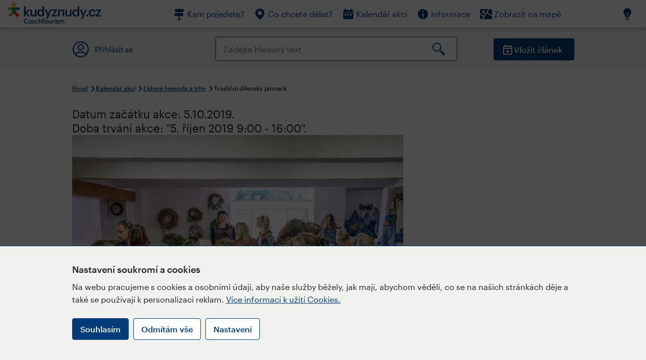

--- FILE ---
content_type: text/html; charset=utf-8
request_url: https://www.kudyznudy.cz/akce/tradicni-dilensky-jarmark
body_size: 25657
content:


<!DOCTYPE html>
<html lang="cs" xmlns="http://www.w3.org/1999/xhtml">
<head id="ctl00_head"><title>
	Tradiční dílenský jarmark – Kudy z nudy
</title><meta charset="UTF-8" /><meta http-equiv="X-UA-Compatible" content="IE=edge" /><meta name="viewport" content="width=device-width,initial-scale=1.0,minimum-scale=1.0,maximum-scale=4.0,user-scalable=yes" /><meta name="google-site-verification" content="lEu97eqR8HerXBMRyv3N_4W0Y1ykBSLBkJJr6AdLoOw" /><link rel="preconnect" href="https://api.mapy.cz" /><link rel="preconnect" href="https://cdn.kudyznudy.cz" /><link rel="preload" as="style" href="../App_Themes/KzN/CSS/new-styles.min.css?v=20251103" />

    <script type="application/ld+json">
    {
      "@context": "https://schema.org",
      "@type": "Organization",
      "@id": "https://www.kudyznudy.cz/#organization",
      "name": "Kudy z nudy",
      "url": "https://www.kudyznudy.cz",
      "logo": {
        "@type": "ImageObject",
        "url": "https://www.kudyznudy.cz/KZN/media/Logo/kudy-z-nudy.png"
      },
      "sameAs": [
        "https://www.facebook.com/kudyznudy",
        "https://x.com/kudyznudy",
        "https://www.youtube.com/kudyznudycz",
        "https://www.instagram.com/kudyznudy_cz",
        "https://www.tiktok.com/@kudy_z_nudy"
      ],
      "contactPoint": {
        "@type": "ContactPoint",
        "contactType": "editorial",
        "email": "katalog@czechtourism.cz",
        "url": "https://www.kudyznudy.cz/kontakty",
        "areaServed": "CZ",
        "availableLanguage": ["cs"]
      }
    }
    </script>

    <link type="text/css" rel="stylesheet" href="/App_Themes/KzN/CSS/jquery-ui.min.css?v=20240502" /><link type="text/css" rel="stylesheet" href="/App_Themes/KzN/CSS/new-styles.min.css?v=20251103" /><link type="text/css" rel="stylesheet" href="/App_Themes/KzN/CSS/new-jquery.fancybox.min.css?v=20240518" /><link type="text/css" rel="stylesheet" href="https://cdn.jsdelivr.net/npm/swiper@11/swiper-bundle.min.css" /><link type="text/css" rel="stylesheet" href="/App_Themes/KzN/CSS/print.min.css?v=20240502" media="print" /><link rel="apple-touch-icon" sizes="57x57" href="../App_Themes/KzN/CSS/Favicon/apple-icon-57x57.png" /><link rel="apple-touch-icon" sizes="60x60" href="../App_Themes/KzN/CSS/Favicon/apple-icon-60x60.png" /><link rel="apple-touch-icon" sizes="72x72" href="../App_Themes/KzN/CSS/Favicon/apple-icon-72x72.png" /><link rel="apple-touch-icon" sizes="76x76" href="../App_Themes/KzN/CSS/Favicon/apple-icon-76x76.png" /><link rel="apple-touch-icon" sizes="114x114" href="../App_Themes/KzN/CSS/Favicon/apple-icon-114x114.png" /><link rel="apple-touch-icon" sizes="120x120" href="../App_Themes/KzN/CSS/Favicon/apple-icon-120x120.png" /><link rel="apple-touch-icon" sizes="144x144" href="../App_Themes/KzN/CSS/Favicon/apple-icon-144x144.png" /><link rel="apple-touch-icon" sizes="152x152" href="../App_Themes/KzN/CSS/Favicon/apple-icon-152x152.png" /><link rel="apple-touch-icon" sizes="180x180" href="../App_Themes/KzN/CSS/Favicon/apple-icon-180x180.png" /><link rel="icon" type="image/png" sizes="192x192" href="../App_Themes/KzN/CSS/Favicon/android-icon-192x192.png" /><link rel="icon" type="image/png" sizes="32x32" href="../App_Themes/KzN/CSS/Favicon/favicon-32x32.png" /><link rel="icon" type="image/png" sizes="96x96" href="../App_Themes/KzN/CSS/Favicon/favicon-96x96.png" /><link rel="icon" type="image/png" sizes="16x16" href="../App_Themes/KzN/CSS/Favicon/favicon-16x16.png" /><link rel="manifest" href="../App_Themes/KzN/CSS/Favicon/manifest.json" /><meta name="msapplication-TileImage" content="/App_Themes/KzN/CSS/Favicon/ms-icon-144x144.png" /><meta name="msapplication-TileColor" content="#ffffff" />
        <meta name="theme-color" content="#ffffff" />
    <link rel="canonical" href="https://www.kudyznudy.cz/akce/tradicni-dilensky-jarmark" />

    <script src="/App_Themes/KzN/JS/jquery.min.js?v=20240502"></script>
    <script>
        var sxQuery = jQuery.noConflict(true);
        jQuery = sxQuery;
    </script>

    <script src="https://platform-api.sharethis.com/js/sharethis.js#property=64b196abd23b930012608f85&product=sop" async="async"></script>

    <script type="application/ld+json">{"@context": "https://schema.org","@type": "ImageObject","contentUrl": "https://cdn.kudyznudy.cz/files/13/131acb2a-ef62-4a4b-aecd-084de15c8656.webp?v=20221010123932","url": "https://cdn.kudyznudy.cz/files/13/131acb2a-ef62-4a4b-aecd-084de15c8656.webp?v=20221010123932","caption": "Tradiční dílenský jarmark","encodingFormat": "image/webp","width": "1360","height": "900"}</script>
<script>
var dataLayer = dataLayer || [];
dataLayer.push({'userLoggedIn': 'no'});
dataLayer.push({'pageType': 'detail'});
dataLayer.push({'pageContent': 'event'});
dataLayer.push({'contentTitle': 'Tradiční dílenský jarmark'});
dataLayer.push({'region': 'Zlínský kraj'});
dataLayer.push({'area': 'Zlínsko – Luhačovicko'});
dataLayer.push({'city': 'Zlín'});
dataLayer.push({'category': 'Lidová řemesla a trhy'});

function pushGAEventToDataLayer(category, action, label) {dataLayer.push({'event': 'GAEvent', 'eventCategory': category, 'eventAction': action, 'eventLabel': label});}
</script>
<meta name="title" property="og:title" content="Tradiční dílenský jarmark – Kudy z nudy" />
<meta property="twitter:title" content="Tradiční dílenský jarmark – Kudy z nudy" />
<meta property="og:url" content="https://www.kudyznudy.cz/akce/tradicni-dilensky-jarmark" />
<meta name="description" content="Srdečně vás všechny zveme na jarmark. Na sobotu 5. října pro všechny příznivce dílny připravujeme další dílenský jarmark. V našem podání jde vždy o malinký" />
<meta property="og:description" content="Srdečně vás všechny zveme na jarmark. Na sobotu 5. října pro všechny příznivce dílny připravujeme další dílenský jarmark. V našem podání jde vždy o malinký jarmark, na kterém se setkáváme, vykládáme, popíjíme kávu či svařák a vychutnáváme přichystané dobroty." />
<meta property="twitter:description" content="Srdečně vás všechny zveme na jarmark. Na sobotu 5. října pro všechny příznivce dílny připravujeme další dílenský jarmark. V našem podání jde vždy o malinký jarmark, na kterém se setkáváme, vykládáme, popíjíme kávu či svařák a vychutnáváme přichystané dobroty." />
<meta property="twitter:card" content="summary_large_image" />
<meta name="og:image" property="og:image" content="https://cdn.kudyznudy.cz/files/3d/3da0acad-b147-4c14-a369-5885eedf71a3.jpg?v=20200827065723" />
<meta property="og:image:width" content="1360" />
<meta property="og:image:height" content="900" />
<meta property="twitter:image" content="https://cdn.kudyznudy.cz/files/3d/3da0acad-b147-4c14-a369-5885eedf71a3.jpg?v=20200827065723" />
<link rel="preload" as="image" href="https://cdn.kudyznudy.cz/files/13/131acb2a-ef62-4a4b-aecd-084de15c8656.webp?v=20221010123932" />
<script type="application/ld+json">
{
"@context": "https://schema.org",
"@type": "Event",
"startDate": "2019-10-05T09:00:00+02:00",
"endDate": "2019-10-05T16:00:00+02:00",
"eventStatus": "https://schema.org/EventScheduled",
"location": {
"@type": "Place",
"name": "Moje dílna, z.s.",
"address": {
"@type": "PostalAddress",
"streetAddress": "Tř. T. Bati 39",
"addressLocality": "Zlín",
"postalCode": "76001",
"addressRegion": "Zlínský kraj",
"addressCountry": "CZ"
}
},
"organizer": {
"@type": "Organization",
"name": "Moje dílna, z.s.",
"telephone": "+420 604 388 685",
"email": "info@mojedilna.eu",
"address": {
"@type": "PostalAddress",
"streetAddress": "Tř. T. Bati 39",
"addressLocality": "Zlín",
"postalCode": "76001",
"addressRegion": "Zlínský kraj",
"addressCountry": "CZ"
}
},
"image": "https://cdn.kudyznudy.cz/files/13/131acb2a-ef62-4a4b-aecd-084de15c8656.webp?v=20221010123932",
"name": "Tradiční dílenský jarmark",
"description": "Srdečně vás všechny zveme na jarmark. Na sobotu 5. října pro všechny příznivce dílny připravujeme další dílenský jarmark. V našem podání jde vždy o malinký jarmark, na kterém se setkáváme, vykládáme, popíjíme kávu či svařák a vychutnáváme přichystané dobroty."
}

</script>
<script type="text/javascript">(function(w,d,s,l,i){w[l]=w[l]||[];w[l].push({'gtm.start':
new Date().getTime(),event:'gtm.js'});var f=d.getElementsByTagName(s)[0],
j=d.createElement(s),dl=l!='dataLayer'?'&l='+l:'';j.async=true;j.src=
'https://www.googletagmanager.com/gtm.js?id='+i+dl;f.parentNode.insertBefore(j,f);
})(window,document,'script','dataLayer','GTM-K284ZZ');
</script></head>
<body class="LTR Chrome CSCZ ContentBody" >
    
    <noscript><iframe src="//www.googletagmanager.com/ns.html?id=GTM-K284ZZ"
        height="0" width="0" style="display:none;visibility:hidden"></iframe></noscript>
	<form method="post" action="/akce/tradicni-dilensky-jarmark" id="aspnetForm" class="pageForm">
<div class="aspNetHidden">
<input type="hidden" name="__CMSCsrfToken" id="__CMSCsrfToken" value="8VQN7ce/K+BuXjtAS3AYsu2ByAxPN1Wr/YbGDpH/ov8Z2fex3QPfJrBp+S2Qs5dY1wiyk2l8tAwZr8Fx4xvYjvSIqCbUg87xQIfJT2Qsz9I=" />
<input type="hidden" name="__EVENTTARGET" id="__EVENTTARGET" value="" />
<input type="hidden" name="__EVENTARGUMENT" id="__EVENTARGUMENT" value="" />
<input type="hidden" name="__VIEWSTATE" id="__VIEWSTATE" value="dnC/TgUstutDhKEkRjxim7PEc4Hpp18PAKqch9rdDdkSObQCq803maBYgg76Svjfq5JRqZUNdBQ69Ua4KC6Sr9q4FnZCutIYctJYKWkC/inrKteKcWo/UdxMu3xSnli8BJHkFDVY8h54W0QB6xbzUblWjnpUoH4okcIY/9pJZejzHOQ4SZklii3igCgsvjVVyA6b/403EXZ6yQyj89GvyFVCIIHASbgaLeQD4cO9i90/tc0pwABu61BM8JVfffh3CYURdyG1MG95pGixH+UJzBcdnynI890yh2407gzw5vTv/xdLRHjPpb86dkLyekmgVGZEH73vzeELN61N5GzuMv+g3nVsDvwT1KuJtc6x8a6nG+GTaLR0MbAN4mAtVMgOFNWshUvSjE1pilxlvpp/FqG6a9Ph/AggGfefMUcR6wULPOvHNvLUO2t1YHy1D5TTskzBGEpK0cx5PuSyBcbftV7Sy9uQL1984E1vr4rkabvWIC/9BJodP8z+Tb0luL655ieSCTj3CnC7Jiv6Ffl4Mu09BHCpoIQAC5L9nmXpMKOqds1qWQC4Cj3XyazdSnWXPu+EOxrby9OK5gQp7y1WjcDbeq/7YfgsqHaXbSfUy5Lr/x0UC8l9bwVYdQNCilRet9o6sWeIoIE1HpTotFl7Cn4shvwkR3ilMsR2YFFuu2m6CA7q6cggQ3aH6ZqZqbytofAPybgLlR8LsIB7MHf0SLvH4LA+oNsssstPPHS2r5x6LHnd3qhm2V15Tqd+wctjBEBg+UAOQGeNILiXP0YZxTt/gMDBOdOQM95cARBDySsQZDBIW0x8LRzgDmSM5ngyFsr3bMQtIVS5zv1ZdfgdFf2N1zulo5uE0pD05RVtty6NxSvY/6K7Z1unc6sWdtHN6u6hFZDzowsPBurB8t4L6dJ1V+2yqEGIJUJAHUaUQta6Yzm/Om48rdXpB6NQ37vLIPs70ukPKIUR0kS+0Qy3j5ex/lz61Yrav4p+nV2kJK/noC4o6+V3IV5ep3M9OuzVWDkYvpvtu0UWacTwLRGrTRLcRBhME/[base64]/Dy6zHpvxNabe4ZQnwkE9/b6A03a+KMGul07JNajxV51xab5u6y9Zhl5oGd88jWSPbjPWWxRaIkRs/VmcW8QD8fpnMA+8zC40I3LKwu6S7D+o45FcVvA3fTO/LUhMxEvx09LlffDRKcam63MGntx6D/NmtCFfsSHZ9Dn88VCFb+OtobzQ0+8AgmDb3uNwoxVRy6oqfOgBi00rs18ZsJ40RWFouwE1qHJ7df+j8ItQVSAiWZCdH1POYrnsKnNo1EEQ75XtF5GL4QfTsa9adiruB6XME+OEpE5hNK43nzZQ1q3lfSzUcwvUH6HnFaD6FacJ6QigcRx/aS2OL0bWxfBRuFG13nh5DxQEDpdllbC8kIpKCXh1IE3Ad7hpJgsySCuyHypAVG7FGHS8LoLNaF6Hr5MJ5qpssKa7EKLzLPAMf+zC3x120oTFXaK3CDoedlktA/4WpWN6UXpLHQ/GSwVm/FDEyftsv7Sx2O+i6x6rRMH0eHXYsf4i3TmPV5k1suFg5gGlywALIgnII/mLqJwK8z+jFDUmG3OAE8c/9Oy+ribKsAU+Sz1OlHXNR7IDi6T2UqC3i4RWUYS1huC+htyMC3bt/yxOPFfJRTb2LacWoVBzwplNZL4Rnn2fVT7TCv4dhpMCTufA3WTm0r5q4/2KdrVrvt+PF3ARJPDzpBaDBD2HDvILcldH39P0Z7q2cJHKEN/TOG7RWEW0ChZ1sqMMQEyFKsPJx8mdxYgRfNMzHfBO1y3zdlw2/[base64]/x/d7Oh5ED4xhBo0UwT02vo+Mcc6Pbf1v7sS9d5rTSVAUvYH6EYsDF/qLBLJIEWZ/NSwXChNbhOQpC/bGC+ZsZ0ftf/7ZiHZurd3x62AjHdN/TeqMPVo4woTAy2tU6dXxSapcZOt20sCs6fEF/rJIFnkhg+QmQ6VQsPB720+P/+4Ylh0RMuHZvRnNznvDM7ohfU6qcna3+ZuZXh2WRfw9qzrRokaT9CyZ1OU8vcbKfX52TnkVUNfX+1jg8a3K16S9IuKSVO2bE1xyUvjrLmPgM7/JVPRXUVO3/GPGjgDlWFZAyYmfw/Q/EVw7SLf1JPOOUsur4sYsrYMx5L1pHWTKsA3Yc3TQgC6H8qbAnGPnCJHD88sGIk+LeArH46Bt72DMQVG0rQP0eSS3tuPVrfjMuutzt5MM5cwi3EWSZvxhMDQz4q3kT+8h+Qcw30n1QM8ZJp2pEdbjHf6vMcibDkndWOlxenMTYPXX5DnQok9tPJsXVHofpXk//r7sFFH07tP0iuglG7HOWvNVbPvty1QGOlCVtbI0OhBVdG1D2JxonVSCxrUI6FPJjtFyLjDBLU9Qw6uNIE8KWuCiUDwj1CE8xn0KUr2lqPPoNxyy+61iIQrQla//HHhpgAQSsLI1oQbLwBsWBtc8ZMlvO3aUC3TtWHbfGrelfgSRHe2lTEYSRjUUUFOia3Jx8Aa6LIJ7oPuussK3ycOT14ly4tQzobZ/1/FIhmBMqnbFdisB0bIF7BXnH4E3tvC9Q95eH2wHG7vyUFcPLYMDQcVXNF144jv74H1DBtwr3M88d6s/0B+jWtio9PJ4iEbmLyIT8JjQZGWG0OPpJT7jOYclyccrySEIIiMbGSkobFQXtN1DaeyERQjL2LqToPajR7H0U4pUfJ8COkG8z/xTdj6oYzQwY/JvTIYv29oMJJ9PxZXICmcESSvac75oWSzP8JOQtgl35+Li4FAx8apBIiRo5NI88eAzbyY8C5K6N4AvpNMoti2h6O97GZnPjO5pPn7m+Dxd6q4D/2fpFOvN1iJtnlx0g4vI0TGG0jTMQzzxaIbk2IInnVBwqNHa5kdo1gg31P7vbqg4MoCBpYiO33H41/0MNQswkHB9Gf9ZLvvubYyUVB+4jOD/[base64]/lbd88B592eUAffiiFkSNAacQXPaaKgo1wN2Bx0keoTpI9yDkEf4ehLLKzMtrNLHG51GS7eCK2ImeEa06q5N5l7ILzj+CZl/JaLZ30zl7/KYbcTo6RwjVBoAzC/[base64]/viIBY71cr/[base64]/CS6CaegoqfeFhaCCu87+lmGOin5S3onTC+R9WvwbK+9b6CHULZjMYP813Pnq3MRQcVGUd5WRpHkCXUO8CMVNCeha8bYzMWKu0g+KdxyUjyDo6waG2YYppV1J8NVBKeNIgaaNQb/smniiNVU0Dr8MKvul30Qov8yiWNzJz4WvRdR+u6UAU48kNuy1QyMT1xqbvihBgVQIQNzwPtHY2+06PJZsW1IXSUaX4fVfAfwid9AeuUSFP5xRPVhwEXDSj5S8J40zvTY1esTC3Kgk3jkw9bI+k5WabP68YmV0rNx4pruWZ/Dn6rf9SfNE/LUD3IS0j7n2h6/+Y0YLc/VQeRsZOsmlJ+YK/xFiznVR+//L/7eVeYnN8z1QK1zEZ/VnNVW1/WVZuy3NbYEEjibJXfjQ92KScFeaaAUCEc448VV/PDKs73N9R6qLEkOL33oE45x9U2xm9u8IRFcDpc43fUkiXQDnIOnIplGW2c/3++y+xjQAqmkkl7M0sRAMmCITyqJ7EU4TGUK/ZxsIRVbO72HUjpiZKXfpxQ1u0SUhOksP6bJ/BUPIIukYLYuwBE2w+ZclQHRG7nxIoOlgLjn688wwDz5DUa69ruH052RrQjC9ccSfhhz0cLNYmRxXY7PAyw6MaaeaXPCQtu8CZpeCCR5eo8xwhknoVzAPIij0v69yUssjkha0U5R5P03kjp8khEwfm/8PGuDZTgF7+24fJARTPWHw76/4nd72ED33eXceEn8JgtTE6jvtUj0zAr9pSQqje/wpwuvcX+G5VxEbQ9eVfy0zsNqYnzZdA0Ld6aQIyNU2X06m5qPbn4Nt/8sTyH+lvhzSBfmn/7npP0ggBNSxzVWXgo3Ru+7eUEi9lk4xgp4GMnqWVvD7MH2IzeyP7buXflrckDpmGDIGY7+btCgWbIk+eZKm6OZEP5oZGepYrQsXBSQ/RP3m+sAMBqjWW3www+BT3Lo1azkYB9cA1QSc9TRqJGpqZAfn72hpVCPgdns5qjpkwid6dxd3+S8Da5G5dJFIk4TsrlDDNMn5DXnjFOtSht3xUeZh2rDCb7aTqcBxa90nEPkTjO+bGH+Lfy9rEFEjZ7IMSoOMe7PpVa1rNksa5NPoeEiQFKUL7U0Fmbg8oD6I5qZ/aNJEiq9bdE/7MlkrqBr1o05H84juvTU7ktdVNh4YMzmvtulFfNoop7OOp7wpjVRugzn7CR340MWOGIDSeOZXr2nrWUPSucWpkD3Da0mexz0lWUE/k6LKXQKl0ZsRjKOXp7Ect+d5On9ikXVJHe0kCi460oEG9tknbgRETWDWJ9H8l64H3oUHT9dzsD4CUswcAziiMq1+RdMLgj1HxScUOzFVliL77o8/dC3djJdA2dmZtyrZYyN10B7Ss24OAtLP1k7dqX1j9q2/EBvt4NTilQkkv0qkdZZqc240Er2Z/35pOCC8l3D1Uhn96CHQ06ajcypY7/[base64]/KQ6PcqU7K5OF8VKzOjuR/0cAON67V3iHmwI8f6WYpANmM+Ujxum3XKDpad9Oaalq98S1ijGLV4Ks7osdU12NENH5vGQMkidSxcJV5+L1yCYmBNF2b9AM6+qlI+z0eloHdkK2uAq+xvH9+O1nm3eX37R1PtHgDZDuQyLbqIYR79O9ClJDtRKUdEFIOtVLk9/jqcajvs+gvTiNfNsxmwXQxEvixPt+afmbFEhdUwmz1RE2/60RdGKyQABHiueumzC06elvPLk0xzIH1LMAC+ceXEYnL11QxhCFx2JijKSF63CTqM/2XY4w/2Rg9W/EA9MdyRiPgZ8K8mTjIVyL6eC+YvXXvyspB8/vufkHJw4gi9CyNe+cmzzJGYtwzc2i0eEUvEeCNQfqZJ01nQ15I3fIOB119LpkC/LzyiknwXgSkUxRJIiURK1D5pCR93yMPH7by7BnX5tRMY9SidIdN+4p6C+Q1ufNW3lBb35MqNXWsG9NF1ycm2WlTa4lpLXjqB6i4ucoTY+SVGx6e+ThJPspbllVAhw8zTV/pP0X0kXPZXiDjcTQsZVZ+IfX1HUkdPW1V/f8f5a0hMcx4YBKqDSpcHT67J/JhrKY3+OcEu7bPxuC/32DKco6+0WO7Nka2ebre3Ie9oSWG+3Jw8r2TOq0K4s5e+Noj70Z1POCLNNd4/kLA8QG4F+JfM8j9xAdqLhC5ZOun/xZZ6/ZtgF1bzODGBmzCVv18zM0AijlUMx4aAiYJ1oi8YCpgsUWoCqKoAbKatYv3fQWm7WTjJ+IZppMOoQRthDx2MNm0SAtLqOl/FSLs2WsGz4RHndf21SrBKZl6/jSq3z4qtptud/k25iZ6PGSUw42ni4kF+sLZ0XKg7Q+QwWxbGJfjEn03xGYWT/dJbsGFR9LMC5WgA/4HINaUGD5vD3Q85MHxFbZuvNVSj/H8zA5WGpe6YAS+GKybcEkaP6Qf0aYjtEYr7YhD/ZqRj17VHZodvE+n0082urMnZOCF85whOgzHC3GMozgOtQg2IzW1P5/W5C0LgX4SuQF7Xywb0PbNRl1PnlEftz1lo7vUw9t8QhdO2GqTUsD37qtyd3lugf+Yd1G+plf+Qd2Ckof0pkEhLgZHI6qYmaqg2ylR3W+wPgAYyIGMJSUbJrHiiylGacl65xn1QyE8tVvLOOVtuu3e+kxBRwipJ7lJuoJHFZhYS+knipOKvwaMm22Q2xCnszhtvh0R/GcrfSgZw1BxmGY8uvkRwD50+RETQzt/71QLKkuwI9olM8mgoLpZNkT4+gEIuvQN7bpan8KtOR2PrWnIW5tSgAwvviFwv8lxbiwQMD3Y4+TrAMm5oaxR1q5rlrJI/Hj6/QDFmx2uZ1Sbo7Ik40p2vhTAdf/xzWtEzHijILFH+pYngxe6l0Pok+2FB05QJYaUZGVQF0hwB8+kodqG65WlUHwap/TXtP0ugWuZYfALXPjliClygFfrOfUIm8uRVIz4B7P681zz+tM9UDmnZoEEZyZrjfwsHcw8CEZpC7Mo4RjyIbgikwEVD0OGuiPLmInWRJMcDLsO3pZrNGyr66aCUvUNwfUxrU0o9wqwO/lTh34dnnbmXglpTUQBEuJfmuRoPHy3vAAHqBvlEGNFfPmXt0I7qivDyJOPrTSM0Jua89YgVvDhPJq7r2xgyaIhSzoJQo7Ys4iLgc4qjn9jeL5sUArgez4adZCv8pjFEGfoX8lW/I0rn172E0g3az5MRO4Mesusf/w6jLdQqEHlFtnsHCmG7C3Cq//bpFRI9HHBvMnsi4hVJUVaedA7G8XFo9vp2tOyFo4Eq8H75irieIWvulk+jAiYcqv++y2fYXeFt0rVJMDtQQx6wCk/k9xep2Fqhv6MFgtkzzMWr4bMrsdayFRZNAQaGE3LhWVWfbFT9lBF3Z1SK3Bzob/THlRBGKt3CEB6ixHteoklrF6vnjG7rE0KpU8k+wvnEwH6/6+RSk7Vv3ubyn/eS81iabr8soay+VnS7hG/yl/b0zdYalr044GutUAw76Sw0jJJ7cwSyYf9C5KLEVlzq0rayolLYVmzZiozdREUY03i5RZ+v8kay5azLNAbGrCKaItQOMtNuCl+GwU6X4pIEe58Ha+xMk0TBU10018gn7i9DjPdOjLokhqwIzw2ArF2AClusuevLNp25zFSA4rnreT96jJXgTZe8amJbrZHdMp4N/ujnERI2QhztLvMVbtd/Ia+abWFgfYsgGg7EkAhoy7w/R2BYscbG3fSI6VhBf8p2VHeHpSmcxw2A3/JjBI6K2cclkN6S5ahx4QYkTE+U6S6mkE2bfw2Vcga3ZB+G6QPDqVCZeYBPGVianjHFXm9BO5NA2NhLTe4wXeicG9xvUNKLiaoOBaIKj1kYJDeJKjzcmBabN7UvQAYvN9inFweu1eCiDOBai/d2IC2L43KEM//XubEZp9zgtS40W3v0yfqrQoD9BMwkUQunuWcs52U5VD3wF5P1PXFssmX3qJzwigTVvU0FspaVsxAQsxuSxauNb0tG2XToWxae3pwUjPOSVXG1basKdfMTIuPI2gaVKQhrI8/dbbF6fN644OHNyHk5TfF28fo9dWN+Yimj1g8uVn+CC9tpdscTfV607hrF9CpC8bjeZ/X4TCAci2YMYTIRu7U/PfKOa8eN3LxWTcGN2tys5iPbXHi9eFHpwgF8qqr3ep7ZdOa2tdnPozOUXFWaKO0BAuHAh7QD5cCPR41iGafqmsl6Jup6yc3mTtxljSjWzZj4Dhl+W5ynhiRQ6LkmD2TprHQ2xOpJXEAmPfa3yP+udQmBWG62ruY35n/LpFUyGXKNLIn3xiGJTFBEgglJIE2KHT3Jg8i+3oRmCKpR1ScCsfpVlLTisKWxgpZX45vj26KaGXxg09aCtBF0AApxjo7/c9CDUpDdDU1/3z/agh5KFO4vd4z0waagKixsyHVr+8T1d/go5zTZylPJmdI1y17vXnqJqpwiWx8DUtF0Mmm81Sok7eqoQTR3SXM2IEtSbdqnnSsW86WXpM5xft0y60ABkhx45UL2vyw1gF+PHxMa/N/rlBf5bMITN3UPtVzk5auAigkeNlqgy7wDgC4MQMJUEc+eMJSVsStBUlAnTSCMeqc6ZfGJdohRYHnrOt/RdERi/Bqg2fEjTcRMXNOocgprG91dWO+mY8qJjGGqEJFDwBxu6o3Qj7CenJLRMRc92ROOXSc3ZDUl6NOBh05q/0e94LIChms0T6QSa+Ng9PmNurxIbv1w8HHyzg+n79tNdLIg8WIqLFq6zJonALBTG/cGe0/pTjEKn9crPosdCP3808PCj0bYD8VDlX3EgL8vntzsSKW5U3ahn/I/AnLMFNO4xB5V9XNPbfEpkqIgqKtDjjuVL/yJD/leeTi+v6I47ZANX9Kly7WEIUea9fc5CXKegcM8d9Rh2GseDjgKt+fDtxc4eck9unmY13cjNOlkEK2UoJ6Y51t9Prm+Tt+/7Po9IbCb63+VcaIX/RbrBjxqtVvMI/vWVNDEnGxUt62nNfBLgZfPhRj29OOd2CF8PXqRHoSkWI0EZsi89rpn0pYTSJ/ROU9WFwMmSu0JptUwGSpA1KjZq4EewaJKhTfpOmAfplZ1KFKh0CL8IAO7USeyy2bwnLrpcvFogSPg8DFx0KIwtqAS8x1UuywlX2ux/kIjpJlAHjsH4h08Z6zW0hhS0zhbRjs4BSWLUIN4SB4OJ4uK0vnAXcfNv53pvwkhS7SQAK+up1UWnHIcRbHBhG3ios07FaxzwgZ/qce5mV+UyOeCym2Ttj2piwDRNQuq5x1cw/mP8Pf2K8cjEzyu6Kbu1tfJJUYlskpsAeoT3oBKhkSQ9h53ghJt93Ho8065OTumjqbCJp+PLBf/VA/6EYV7Py6eQ+FSvGCBk9oTgIdiVKzggHxwUjR/O23qeE7fRb+6bl6tl7oMty3DObFnqutRzbF2RpGNa3eiptRD2L+l76CY6VPyZ0rpeGcvPiMY07D02uH49hEBtiUEa+LW96U7rR/+AtOw/A2c+dG3nrU2NwgmT66m45P4y8qRQDfagJ6PYQtca7PEsxBIeP/zWyuwg2Xbz1DkRdZEWpny04CUyHTEOoXE6QwiN+KvvAZ86nUbZ+fz543PffnbhBfA2E0ZLSiTWgzOFw7o+tL/NEfpEQuseOFUw01abRGBDS61OGjnYmP8TPkXgrsyPdzMLCW4X1lwdt8EzSz3px4uaP/[base64]/JW1oiNnfAkoxZ5wNyQWJQxVu3vc04IZimMeJpI0rImJ5sADFfkCCuMjFtvnCsll5wD9NMIQWT5/2zs2caxLXt8uXa3ff6HaSbGWiC4oPtM0zL0CO+hFoWcZnnO7/0swUbR2kAMXMc3GhheRvJhL+GfGayVSMfF6S+rwgJKUesHxHaLxdZTo4wQzXhVKdLe5rWgA7Dli/[base64]/odmxC0pb3aTK2kdzNU1uZf0aQkulG3yJpaKQT0LRbMhDuNLIOAM16eJaD43DQdKkdGXHHNwwj3xlMB13yzokaeXFws3NdF0JQUtjxAcvchCcjnNuLU0KkdcJmQpvFz8hXdTxW3fqnKpXnUyRlJ85lkP3rVff+T88htzz8ED/3Gjp3JD4zSD/b3R7myXovbaYRjUA3dvsrfRqX9p5O4ZorQV9VR5cTBw5/m6PpVIyxV5soT06HH10GYOKfsA7yiI257fAwD9ccau2ghFICOb2me5F1Qx9ZC4WRn2MbfWfBY4Z3AAGJhZKFff9w2mH9j2wT0pIAx5aPdEumH2/WIFecf0CxmlW9K5ErGZJPGCJyVq4TeUDYybB8IMu46MEpFoSqm7TLQuG+vrrUX5osyyafbZRrG8JsvA6RaBT6w2mqj9fWw//S0rsZe03GkDVUJZPcpd8UjAeFvbLu9nLOS/kS184dPskkEW1+Ot3TCcCP5OVL8P5kDPp1XPj0slTrcUKtndG+nAF+qB+x0N2uA8rslRvZY4K2+2UuGd+/thQlya5UHKIvME/frI0oQEeN96H73PC6kCaPVJyeGYtkJ6VS7JfX5rnMJnnpnvyrapoOaIuGxlusgV8avhsG1dvv/7H1M4WS+U1ai9ieWWzxYy+dDDGZTQBZe813dLA2kXtfLeBfgeaWeoCoHlY9GOAdBPF6Kt228f2PKgFjUubiqCIlHPNLR7z9meZPIuxgCSy4RDjfiaOpS3jbUgNQ3AytfVHqm8NQ8gGLCjrpH/[base64]/qBObGAM1xlQC8mJDOjKId0ZHSEFjBU/VqnpixnbEcM3AJXdcLImC9/apzC9x+wtmAx5rEuuMg3aaqQ0UqgfR3SxpAiKJfhUFFEGbvFdpGtbNIwfnY8qtjoWckzPpIDwcptD+LvbA/RxWfsb4QsMFMy2JNLmMDoylJv3p2LVOsta3Cukox2ZiCjhUHxSc+stQAuMzEckA8KzevfKI6c5zR1nsW4nkenJB5cgvr/NjcRndtkzL8PWsSYtg1ifFHXt4Z53co2/Jczg7x1DQvN7uJXhkUT8jwcsZZOWJLxOARHxv9723QM2z0pW0ZivK7MEA2HTVOrlzDjr2ty7uF64DG6ORVYmAiuYrgnigXmk+JJEsw5wvGyOEjq5qNfGYBOkE5I2ptE8nKLuHurx4gWCAmRbp35Zc856I6r9Pf/p5tGF3fLJYhFIN5k03zmdNInLq0jkZKAVFxb+2AR4CBJweeSe/0dJYDT9gV0HpEH27ZheXzh7EifVP7OFRqou7E2D1l7Sy7Xrnayui4SruGbhI3Rw2RzZERxSAvVERREujjcHPJChEOIYbNeR3tGzYqk1D6zvwEs6D+r90AkbpYp7qmy2IXEm4D5L2d/Mq2nJGRTN1BbKR2hEBlYHSWFOATswWtEz3z412oEqhl7CeRjIuxhj26bH9XXWxpg6o9yEbQf4YRJuQ7/o9TtWeL/INIlXlzZ9qVFpQ8vAcR8oA7dgkT6dTNYVU4hXbIaXeUHhbohstO96Qimcd9Ob9gG560AsfhmibZGp/e86NS0tRvqEeEi6MyTZta0MTR9vyljvncE91q1LAxypTQzap/OKLOm3LW4cL/YRjs6R0yxXsiAi1DZ+P5WG5XVHmV5dSRFBa5aGY2rjuu6psuQcqSV49K4GoR3nppiTGS95FnBf+txfBu5FzPf+ZEVwI5W0LAdOGuXRcK8imTu8c+p6jfHGbYd2BUj251q9kznpQyXm2zJcnEAYbBtfhGhzRhLfQYBhIcBXpkWQifwr3TQ0ud+M8HCtUFhXF06+X59I/6m2UNxf0z1FUj4gkqHZdOc5hmNpMneRb3LM1zyNI5Vqzn+JXwpUsfgd8biozzEn4jH97OVVzsGSMEP3zVRKLnBVRv15SoHR0tCy3cNGGYUgE671/9JXJ5fRvjBo6k+SghW57fNAGZPoyou+bYTlvTDroEoVgwENeVgr5VZuqJ3y/3mjQeIQ918o8Y4Kq8E97SRb3nJrcxvfxS2P7EASRc9Jjh9cVIzJhcnfHtVjV8JvujnSRMz7nGL3uGZtb1pOQLb8ocbGYz/7P41MMmaslQEm/lG79wVYvrXSgtnWO5FObA6SsM9VmLKaBaCwwyHLqZUfGDwDdLDFAg9DihNR4k8a0HWFgiuMB+usa6l5NYWnjTBMzq2PQU0DjYrefc1hhM4AbTebBYPdjaDjprxVl7iVuE/7sRUCuYMJiBdE8LPyFMAT9T1EPtK/l15lFRPmpYaD/eurz1cXWSeAaNSfSmz3KoO/uNIplt33sk6Dz5OpTK1LZsPJ5dTOvKVmUSLvhTL9S4AIcpwIAcd6noWbJQ6bCjG1vh3zOvRs2/rqU+3Jwp/glL39wc84yZBy6L+Di8a+h6r+67zoGbyMQ8Mula7ZNf/IDMjX6D3C80w0hZc+wtZmmuYIJDRUUrnWyhEaXA40i7NSJ3e+rsth9IDFWK9JWhhECCuI9szpUeRpCLVcNMwCql7cNkogg+YAOLn0g7IJOy0eifgF7g+2CqCttd+VOP2/cqLAwKuNXv8Utj8cq5FcWAVoJZlsY7Su28zfF8/pfh4zbRqlWjJ9NYaZHJHYuyuEsKJMHjCI2xPstseCikTre5ucAOMdultVmlQdkBFom3iplzr/GzIg6nEj9cfhOewDdquH3VB6bQ599BGyD6RcsFypTVVsk8cXNTyELOnAByERKDvL1T00yrU3BnH2kzPkqvv0hzRD66CGy5/fcwyRLV2laGuGGGLty7f+jiutzLHTr5kfJ6CvlFz6mcSgaYBCU340aOjstcyGYoBuChtdTTjhBb4X1j+pBISNFJK/wZR1Zd+0vd+db7WOXNpE9UGQDHvQpAH8BeyyMLqXid9C7qv4aPM+KnrvK+zLcTpp66FcDI/xTGWpXlSzpXSD2WUmRbU1Zmpvgvql25aCv5uDZLG07DaoceP8mQC7fdic5kNtqoMuqLS3TUpXcQQMNmBg2o69y8OU5BrMaUBulDhQct3aRgsFwt/EsP4+OJZnS+pgjyWjQxucfRHwxDmQ7wZ2RGB/Vdgs0+3ZpzbThx/oEO9h8j3q6NErwRqqMwPFTlBN7CgqTEN+cZA9gM+Kn7I6YOapeAOV3aw7XMgxuWTYocK8/htx+Z91PxsCnCs+893TiwzObS6GZCzmTdkBe9UHXX/ub5nBAj9jkmr9yTYjk9RIupp3FcN471VDoHFksrdKqAqcvsTc2J6y+Do1RoB+KRwpf+xGK8qNI7rxeL1c7GQyPVAAJDkWUqgttOkMW14JuAsCrDKn1P/+SGX/NhVhsX2DbzWXAEppu13qgABzl30TaNVieRyRh+nC4qB/IPJy1hRkzww2jLJQ/TRJtqWEasZOzmvFb0OvAKnYY6rY7Vq1189xTUJ1/Fa5suq7Cy4H9FA/oCr128HQvabYYmH0k6ni4/t7cRogQFtDChRJotmSIOO3hN2SNZZaO+Z9RbWQMVPJ+GdQLiwZaAqGavqCJlrCzmcNBraEjXjWaIozi+qYHUHHPgDz8doiRB6CUsWh49rqIL/3FjVb39nLcyxJFceJy4EBSIk1BXYcNRbKuRkTDBLWzLs4fRW7LrRdIZ2u+JHzsCX5kZIXHbikAXmJsX1gGDUwQOYw3f1jQfgBvXAyoDUttr4iY4REwqUR+Gk1EhkRWVJzhumKwCEHpwVvjkrv/91a/Nk6XBkb0rtQdsW9VuEh/[base64]/KUWICMV7C0BLZ7MgW8w99dqgD/Ynu46RdwZHlK8ghImYZOCXGuO97KaBReTatOtoXRIJFtJGMhKwRZjDZgiI3dOsUfw9MGJ4KeYihlSb5/0amqSUFMmL+ajXMsHQFkZZ/[base64]/cGJshHlVkdng/vx6tG2raNH9tq0MPO8vo38TkOM4wP0rm+O6BcIlevnHqzrW1eb0HFR/6/HCjORHYMjWbqvDfo3uY+HwSb6QVLxhURW/0CCfXHFYyuK8ZaWYqOwMDJgcbZscdvxmZdP3AmXenrHcgj/9hdSZO3X2Hc/KXAV6qusH/WidDfzaQCI2Bj9j3U8lSZzLTVrApu0jj3Zfudt5ojN4p9dgpf1HpWz809vc9WyHie07A43H6t2OBaCfXnpRc/0qo3oF0iNzz47SWmwrTlpNqjhFCnDkYsFyC0VsLDDJXMektws2oR+1yyZGVTy5VZMhXUgwws9stOxSifQO+X9WOKxy7WLqjLYeFATkiID0iaD0O62mVFoDwaBM/2OlIs1tzHSybmWG9S51HcRVaJZgpsGcqsGykTeQz5pyckJtrZGrlzuKZEp3qfK/kXawutBTtTmaD4a6x1lXGGSJSeZzz6D85Hla/P+lxdZz1PZ3CrFiMYf866p0YCgwf4+v9nKabMke2vCFcMRmrWuK462IoJvoNdX5W3XaQ+vsvIZAl/BKi9NgxrAJWbhMFGX/JPnIV2XOYW00QMHuesg1HtzwdYjlXILmjtkC38MPyvbbVLtR1DWe/DFYN8qEl67jsAP/VlB1iy4pGTytpUe1Fa7MD3HEOxi1B3GJ/lDaXUkQt2XuaDJWHLqZseXE/VQB7yrlJfeGeMj3OF0ANTtbI/+II8KiOJMkFVhMNfnqSe35c7pIYQN96miX/NgmGapwNgFjmnv7iv2mBIgHgDhoOJbZt/D2qJbdiSTE7WNYmjpcR+pV/7uI8wJU6G4pTDuwpsyEQ1EP4fYwU924LuHch+eKspzBU+onCgklzZj/HuSyeYECy2P468VBIGBGovX8twcTkb2DjI0ZYeihNdF/5IQIzEjZlDRlQ1en0RxMqZl4cxTJpi+c1pVx4YbImu0qzuiMvuMWZUIKG+X8ZWa2x8Q0c1i2k1jWf7lwWxeW6rKD64yG9bDzrMPECFw4Nz3X7biBiF5yYNsKwInqiCw5YMm5G3wbMMBOMc/ka83I4VroYDeQIjq4W1fgM06+jlsRRs+v43S8BuHeNqxp8WTRolEX4eODaViv6F63jyCMWouCVdd9UDl/ea0NaPqfyUeKuw/gPwG/l5VVKxKRChnfNfp3yk+Vn7vZKe0acOXRS7YwyegrlAjnoNRRbuCIgO+aIgSNxdBqhLPWfkoZ8xwL9MOdxANdu52TdHTva/0qAPMXR6je1vvOChroxke9Ka3zWhr0kyX/GXpt9mELg9+vd/4YqK48dcN9uxFHp1IURaT4HrOLDUwvtTUKb+C7SKPgkVQAQfqWZKhnYnIar5388Z4x81cXKyoTVjlisxeAdW1ECCm/4uG3g7+PNt+UYi1bTiL04bZa/XnN/t+Xiz1JEIA1eswps6+lc3OdJ347em/KUG3Tfqv2PHZpu7cAbfXgAMWLBjksXgu1YEa70z498YcaVvX+i1JUOVmat9UlRiEJVJHWUcZOh5FU7KoCBZPff7SpBFW6D3Lqf3Ai+lt73C5fM4PbjuW3tt+SuVYz2L39ANrR448fkz60Xf42iP731btc8d+V1n/PEPjgUvcv6QYr5lmEUP1PLNO/jfrfqw0JHPh52lVKWXB6ckbo0D/JiLZswmMfQxPvwMmeTlv4s/Td8KlbdA4EavnSteXJrockQWRT1EBquokIg+WwHdSrd9o3+0A2NDeAXeDL/J/0osJ69W6CBPFewBTnOVx5+TORGOql1zBPOuV+7n3ABfXQHOkM2CEJHsUU0ceBZ/ZqVfdy6Id/H1Q7ESQXGCuM8XqWDX1u1We0bRVvobr3O4akzcRkfJC4AB6/AvjkDpEg5daGKpSojHp8bzbd9DikxqLF/npD30t6RiEjOd9JgCOcIpjRJcTR+0Q/kQ7DNFUzF41lTaASY9zX0rZm/8lUsWyiLDCWQ=" />
</div>

<script type="text/javascript">
//<![CDATA[
var theForm = document.forms['aspnetForm'];
if (!theForm) {
    theForm = document.aspnetForm;
}
function __doPostBack(eventTarget, eventArgument) {
    if (!theForm.onsubmit || (theForm.onsubmit() != false)) {
        theForm.__EVENTTARGET.value = eventTarget;
        theForm.__EVENTARGUMENT.value = eventArgument;
        theForm.submit();
    }
}
//]]>
</script>


<script src="/WebResource.axd?d=pynGkmcFUV13He1Qd6_TZL6oxi0zGI2LgzpI1FVPXfU0trOeka6nhkd0NWKUQTQBSgnsEOFdA4_NdGUIbqzcVw2&amp;t=638901608248157332" type="text/javascript"></script>

<script type="application/ld+json">
{
"@context": "https://schema.org",
"@type": "BreadcrumbList",
"itemListElement": [
{
"@type": "ListItem",
"position": 1,
"name": "Úvod",
"item": "https://www.kudyznudy.cz"
},
{
"@type": "ListItem",
"position": 2,
"name": "Kalendář akcí",
"item": "https://www.kudyznudy.cz/kalendar-akci"
},
{
"@type": "ListItem",
"position": 3,
"name": "Lidová řemesla a trhy",
"item": "https://www.kudyznudy.cz/kalendar-akci/lidova-remesla-a-trhy"
},
{
"@type": "ListItem",
"position": 4,
"name": "Tradiční dílenský jarmark"
}
]
}
</script>

<script src="/App_Themes/KzN/JS/jquery-ui.min.js?v=20222020" type="text/javascript"></script><input type="hidden" name="lng" id="lng" value="cs-CZ" />
<script type="text/javascript">
	//<![CDATA[

function PM_Postback(param) { if (window.top.HideScreenLockWarningAndSync) { window.top.HideScreenLockWarningAndSync(1080); } if(window.CMSContentManager) { CMSContentManager.allowSubmit = true; }; __doPostBack('ctl00$m$am',param); }
function PM_Callback(param, callback, ctx) { if (window.top.HideScreenLockWarningAndSync) { window.top.HideScreenLockWarningAndSync(1080); }if (window.CMSContentManager) { CMSContentManager.storeContentChangedStatus(); };WebForm_DoCallback('ctl00$m$am',param,callback,ctx,null,true); }
//]]>
</script>
<script src="/ScriptResource.axd?d=Lw2OpUQhCURQID7D9jbb8_AUctjjvDpitL50SNdmubDEd4bMfsShaWfFvnZM-iltOVO4qETGdGlM3qMnELX8irdJ_w3LDLmI19cUTLSDswpNxakx0J4_rF1M40Us9Cm1yDLFkQE_5xkrMOJz-oR7YaaX3dczmLKyIBzrwFt0xLQ1&amp;t=5c0e0825" type="text/javascript"></script>
<script src="/ScriptResource.axd?d=ipY35-oDulsdX6vOtgLqwSsU_vi8WRM0I-fqhXyzcE2weCUcA5dJu4UywlwiVIITP_31QlOYr8QJlFkGXbIzhuljxVDKMTx-m9uY7lfx4OlSRUaT7brwXq7opOtTcAVlhyOfSUN5wZIeTHmXA59fJgFHbtOm6m8wJgVkAw1v1CU1&amp;t=5c0e0825" type="text/javascript"></script>
<script type="text/javascript">
	//<![CDATA[

var CMS = CMS || {};
CMS.Application = {
  "language": "cs",
  "imagesUrl": "/CMSPages/GetResource.ashx?image=%5bImages.zip%5d%2f",
  "isDebuggingEnabled": false,
  "applicationUrl": "/",
  "isDialog": false,
  "isRTL": "false"
};

//]]>
</script>
<div class="aspNetHidden">

	<input type="hidden" name="__VIEWSTATEGENERATOR" id="__VIEWSTATEGENERATOR" value="5ECEE240" />
	<input type="hidden" name="__EVENTVALIDATION" id="__EVENTVALIDATION" value="6xjsomRVOksYnOZcnR3v3XQKM8+/DTZs9TxvDOQvIzON3bdZJTZtP37VCNAaPsr+MpfENgPiX281tdPttr/JEP4+aRovL3WXo6M8l6VlJgr+g0udidLhfberYbEpDhJzEpFoX7Hn0wtqj3XNiXhiMATsofgyUclEI5CzpLu/gqs=" />
</div>
		<script type="text/javascript">
//<![CDATA[
Sys.WebForms.PageRequestManager._initialize('ctl00$scriptManager', 'aspnetForm', ['tctl00$ctxM',''], [], [], 90, 'ctl00');
//]]>
</script>
<div id="ctl00_ctxM">

</div>
        <div class="page">
          <header>   
              <div class="section section-white section-header-mobile">
                  

<div class="menu-mobile">
    <a href="javascript:void(0);" class="show-menu j-show-menu-mobile">Menu</a>
</div>

<div class="user-info">
    <a href="#addArticle" class="add-content-button j-addArticleFancybox">+</a>
    <a href="#search" class="show-search j-show-search" title="Hledej"></a>
</div>
<div id="ctl00_userInfoMobile_panelSearchBoxMobile" class="search-box-mobile j-search-box-mobile">
	
    <input id="mwhispersearch" type="text" class="textbox" maxlength="1000" autocomplete="off" placeholder="Zadejte hledaný text" />
    <button id="ctl00_userInfoMobile_searchBoxMobileButton" ValidationGroup="SearchMobileGroup" class="button">Hledej</button>
    <div class="whisperer-results" id="mresults">&nbsp;</div>

</div>
              </div>
              <div class="section-header-desktop">
                  <div class="section section-menu">
                      

<a href="/" class="logo" title="Kudy z nudy"></a>
<div class="menu">
	<ul class="menu-first j-menu-first j-show-panel">
<li class="kam-pojedete">
<a href="/kam-pojedete" title="Kam pojedete?"><span>Kam pojedete?</span></a>
<ul class="menu-second">
<li class="">
<a href="/kam-pojedete/hlavni-mesto-praha" title="Praha"><span>Praha</span></a>
</li>
<li class="">
<a href="/kam-pojedete/stredocesky-kraj" title="Středočeský kraj"><span>Středočeský kraj</span></a>
</li>
<li class="">
<a href="/kam-pojedete/jihocesky-kraj" title="Jihočeský kraj"><span>Jihočeský kraj</span></a>
</li>
<li class="">
<a href="/kam-pojedete/plzensky-kraj" title="Plzeňský kraj"><span>Plzeňský kraj</span></a>
</li>
<li class="">
<a href="/kam-pojedete/karlovarsky-kraj" title="Karlovarský kraj"><span>Karlovarský kraj</span></a>
</li>
<li class="">
<a href="/kam-pojedete/ustecky-kraj" title="Ústecký kraj"><span>Ústecký kraj</span></a>
</li>
<li class="">
<a href="/kam-pojedete/liberecky-kraj" title="Liberecký kraj"><span>Liberecký kraj</span></a>
</li>
<li class="">
<a href="/kam-pojedete/kralovehradecky-kraj" title="Královéhradecký kraj"><span>Královéhradecký kraj</span></a>
</li>
<li class="">
<a href="/kam-pojedete/pardubicky-kraj" title="Pardubický kraj"><span>Pardubický kraj</span></a>
</li>
<li class="">
<a href="/kam-pojedete/kraj-vysocina" title="Kraj Vysočina"><span>Kraj Vysočina</span></a>
</li>
<li class="">
<a href="/kam-pojedete/jihomoravsky-kraj" title="Jihomoravský kraj"><span>Jihomoravský kraj</span></a>
</li>
<li class="">
<a href="/kam-pojedete/zlinsky-kraj" title="Zlínský kraj"><span>Zlínský kraj</span></a>
</li>
<li class="">
<a href="/kam-pojedete/olomoucky-kraj" title="Olomoucký kraj"><span>Olomoucký kraj</span></a>
</li>
<li class="">
<a href="/kam-pojedete/moravskoslezsky-kraj" title="Moravskoslezský kraj"><span>Moravskoslezský kraj</span></a>
</li>
</ul>
</li>
<li class="co-chcete-delat">
<a href="/co-chcete-delat" title="Co chcete dělat?"><span>Co chcete dělat?</span></a>
<ul class="menu-second">
<li class="">
<a href="/co-chcete-delat/kultura" title="Kultura"><span>Kultura</span></a>
</li>
<li class="">
<a href="/co-chcete-delat/pamatky" title="Památky"><span>Památky</span></a>
</li>
<li class="">
<a href="/co-chcete-delat/zazitky" title="Zážitky"><span>Zážitky</span></a>
</li>
<li class="">
<a href="/co-chcete-delat/gurmanska-turistika" title="Gurmánská turistika"><span>Gurmánská turistika</span></a>
</li>
<li class="separator">
<a href="/co-chcete-delat/letni-sporty" title="Letní sporty"><span>Letní sporty</span></a>
</li>
<li class="">
<a href="/co-chcete-delat/zimni-sporty" title="Zimní sporty"><span>Zimní sporty</span></a>
</li>
<li class="">
<a href="/co-chcete-delat/priroda" title="Příroda"><span>Příroda</span></a>
</li>
<li class="separator">
<a href="/co-chcete-delat/lazne-a-wellness" title="Lázně a wellness"><span>Lázně a wellness</span></a>
</li>
<li class="">
<a href="/co-chcete-delat/zivotni-styl" title="Životní styl"><span>Životní styl</span></a>
</li>
<li class="">
<a href="/co-chcete-delat/ubytovani" title="Ubytování"><span>Ubytování</span></a>
</li>
</ul>
</li>
<li class="kalendar-akci">
<a href="/kalendar-akci" title="Kalendář akcí"><span>Kalendář akcí</span></a>
<ul class="menu-second">
<li class="">
<a href="/kalendar-akci/festivaly" title="Festivaly"><span>Festivaly</span></a>
</li>
<li class="">
<a href="/kalendar-akci/hudebni-a-divadelni-akce" title="Koncerty a divadelní akce"><span>Koncerty a divadelní akce</span></a>
</li>
<li class="">
<a href="/kalendar-akci/vystavy" title="Výstavy"><span>Výstavy</span></a>
</li>
<li class="">
<a href="/kalendar-akci/spolecenske-akce" title="Společenské akce"><span>Společenské akce</span></a>
</li>
<li class="">
<a href="/kalendar-akci/akce-pro-deti" title="Akce pro děti"><span>Akce pro děti</span></a>
</li>
<li class="">
<a href="/kalendar-akci/sportovni-akce" title="Sportovní akce"><span>Sportovní akce</span></a>
</li>
<li class="">
<a href="/kalendar-akci/lidova-remesla-a-trhy" title="Lidová řemesla a trhy"><span>Lidová řemesla a trhy</span></a>
</li>
<li class="">
<a href="/kalendar-akci/gastronomicke-akce" title="Gastronomické akce"><span>Gastronomické akce</span></a>
</li>
<li class="">
<a href="/kalendar-akci/historicke-a-vojenske-akce" title="Historické a vojenské akce"><span>Historické a vojenské akce</span></a>
</li>
<li class="">
<a href="/kalendar-akci/priroda-a-ekologie" title="Příroda a ekologie"><span>Příroda a ekologie</span></a>
</li>
<li class="">
<a href="/kalendar-akci/komentovane-prohlidky" title="Komentované prohlídky"><span>Komentované prohlídky</span></a>
</li>
<li class="">
<a href="/kalendar-akci/kurzy-a-workshopy" title="Kurzy a workshopy"><span>Kurzy a workshopy</span></a>
</li>
<li class="">
<a href="/kalendar-akci/vyroci-a-vyznamne-dny" title="Výročí a významné dny"><span>Výročí a významné dny</span></a>
</li>
<li class="">
<a href="/kalendar-akci/expozice-a-dlouhodobe-akce" title="Expozice a dlouhodobé akce"><span>Expozice a dlouhodobé akce</span></a>
</li>
<li class="">
<a href="/kalendar-akci/pobyty-a-akcni-nabidky" title="Pobyty a akční nabídky"><span>Pobyty a akční nabídky</span></a>
</li>
</ul>
</li>
<li class="vylety">
<a href="/kampane/informace-a-doporuceni" title="Informace"><span>Informace</span></a>
<ul class="menu-second">
<li class="">
<a href="/aktuality" title="Aktuality"><span>Aktuality</span></a>
</li>
<li class="separator">
<a href="/kampane/bezbarier" title="Bezbariérová místa"><span>Bezbariérová místa</span></a>
</li>
<li class="">
<a href="/kampane/odpovedne-cestovani" title="Odpovědné cestování"><span>Odpovědné cestování</span></a>
</li>
<li class="">
<a href="/kampane/q" title="Q – Péče o kvalitu"><span>Q – Péče o kvalitu</span></a>
</li>
<li class="">
<a href="/turisticka-informacni-centra" title="Informační centra"><span>Informační centra</span></a>
</li>
<li class="separator">
<a href="/ceska-nej" title="Česká nej"><span>Česká nej</span></a>
</li>
<li class="">
<a href="/vylety" title="Výlety"><span>Výlety</span></a>
</li>
<li class="">
<a href="/kampane/informace-a-doporuceni/specialy" title="Speciály"><span>Speciály</span></a>
</li>
<li class="">
<a href="/chatbot" title="Chatbot Kudy z nudy"><span>Chatbot Kudy z nudy</span></a>
</li>
<li class="">
<a href="/faq-casto-kladene-otazky/moznosti-spoluprace" title="Spolupracujte s námi"><span>Spolupracujte s námi</span></a>
</li>
</ul>
</li>
<li class="zazitky">
<a href="/zobrazit-na-mape" title="Zobrazit na mapě"><span>Zobrazit na mapě</span></a>
</li>
<li class="darkmode-link"><a href="#tmavy-rezim" class="fancybox" data-fancybox-type="inline" title="Tmavý režim"><span>Tmavý režim</span></a></li>
</ul>

</div>

<div id="tmavy-rezim" class="darkmode-modal" style="display:none;">
    <div class="html">
        <h3>Tmavý režim</h3>
        <br />
        <ul>
            <li>
                <input id="darkmode-default" data-info="default" type="radio" name="darkmode" />
                <label for="darkmode-default">
                    <strong>Vypnuto</strong> (výchozí režim)
                </label>
            </li>
            <li>
                <input id="darkmode-dark" data-info="dark" type="radio" name="darkmode" />
                <label for="darkmode-dark">
                    <strong>Zapnuto</strong> (tmavý režim)
                </label>
            </li>
            <li>
                <input id="darkmode-auto" data-info="auto" type="radio" name="darkmode" />
                <label for="darkmode-auto">
                    <strong>Automaticky</strong> (režim podle času)
                </label>
            </li>       
        </ul>
        <br />
        <div>
            <a class="btn" href="javascript:void(0);">Uložit nastavení</a>
        </div>
    </div>
</div>
                  </div>
                  <div class="section section-panel opened">
                      <div class="section-in j-panel">
                          <div id="ctl00_userInfo_panelAddContent" class="j-add-content add-content">
	
  <a href="#addArticle" class="add-content-button j-addArticleFancybox">+ <span>Vložit článek</span></a>

</div>

<div class="user-info">
    <a href="/prihlaseni?returnurl=/akce/tradicni-dilensky-jarmark" class="log-in" title="Přihlásit se"><span class="login">Přihlásit se</span></a>
</div>

<div class="main-link">
    

    
</div>
                          <div id="ctl00_searchBox_panelSearchBox" class="search-box">
	
    <label for="whispersearch" id="txt_SearchWord" style="position:absolute;opacity:0;">Hledat:</label>
    <input autocomplete="off" class="txt" id="whispersearch" value="" maxlength="50" placeholder="Zadejte hledaný text" type="text" /> <a id="btn_SearchWord"></a>
    <div class="whisperer-results" id="results">&nbsp;</div>

</div>
                      </div>
                  </div>
              </div>
          </header>
          <div class="content">
              
              

<div class="section">
    <div class="section-in sx-breadcrumbs-container row">
        <div class="sx-breadcrumbs">
            <a href="/" class="CMSBreadCrumbsLink">Úvod</a><span class='separator'></span><a href="/kalendar-akci" class="CMSBreadCrumbsLink">Kalendář akcí</a><span class='separator'></span><a href="/kalendar-akci/lidova-remesla-a-trhy" class="CMSBreadCrumbsLink">Lidová řemesla a trhy</a><span class='separator'></span><span class="CMSBreadCrumbsCurrentItem active">Tradiční dílenský jarmark</span>
        </div>
    </div>
</div>
              
    
            <div class="section section-slider">
                <div class="section-in row">
                    <div class="columns two-thirds">
                        <div class="dates-info"><h2>Datum začátku akce: 5.10.2019.</h2><h2>Doba trvání akce: "5. říjen 2019 9:00 - 16:00".</h2></div>

<img width="1360" height="900" style="max-width:none;width:100%;height:auto;" src="https://cdn.kudyznudy.cz/files/13/131acb2a-ef62-4a4b-aecd-084de15c8656.webp?v=20221010123932" alt="" />



                    </div>
                    <div class="columns one-third map">
                        
                    </div>
                </div>
            </div>
            <div class="section section-white">
                <div class="section-in detail">
                    <div class="row">
                        <div class="columns two-thirds">
                            <div id="ctl00_placeHolderMain_placeHolderMainZones_lt_zoneDetailLeft_SmallInfoRow_container" class="small-info-row event">
    <a href="/kalendar-akci/lidova-remesla-a-trhy"><span class="type">Lidová řemesla a trhy</span></a>
    <h1 class="title j-documentTitle">Tradiční dílenský jarmark</h1>
    
    
        <ul class="date-info">
            <li class="past-date"><a href="#informace">5.&nbsp;říjen&nbsp;2019 <span>9:00 - 16:00</span></a></li>
        </ul>
    <input type="hidden" name="ctl00$placeHolderMain$placeHolderMainZones$lt$zoneDetailLeft$SmallInfoRow$hiddenDates" id="ctl00_placeHolderMain_placeHolderMainZones_lt_zoneDetailLeft_SmallInfoRow_hiddenDates" /><input type="submit" name="ctl00$placeHolderMain$placeHolderMainZones$lt$zoneDetailLeft$SmallInfoRow$buttonExport" value="" id="ctl00_placeHolderMain_placeHolderMainZones_lt_zoneDetailLeft_SmallInfoRow_buttonExport" class="hidden" />
    
        <span class="suitable-for">
            <a href="/vyhledavani?filtr=zdarma&razeni=souradnice&x=49.2257705&y=17.6812552">
<span class="suitable-for-FeeFree" title="Zdarma"></span>
</a>
<a href="/vyhledavani?filtr=deti&razeni=souradnice&x=49.2257705&y=17.6812552">
<span class="suitable-for-IsBabyFriendly" title="Vhodné pro děti"></span>
</a>
<a href="/vyhledavani?filtr=pocasi&razeni=souradnice&x=49.2257705&y=17.6812552">
<span class="suitable-for-IsAllWeather" title="Za každého počasí"></span>
</a>

        </span>
    
    <div class="clear"></div>
</div>

<div class="document-rating content-text info-box">
<strong>Tato akce již proběhla a není tedy aktuální.</strong> Prozkoumejte <a href="/kalendar-akci/zlinsky-kraj">aktuální akce v regionu Zlínský kraj</a> nebo navštivte <a href="/kalendar-akci/lidova-remesla-a-trhy">Lidová řemesla a trhy v celé ČR</a>.
</div>




<div class="content-tags" data-nosnippet="true">
    
            <a href="/vyhledavani?tag=káva"
                class="btn tag auto">káva</a>
        
            <a href="/vyhledavani?tag=svařené víno"
                class="btn tag auto">svařené víno</a>
        
            <a href="/vyhledavani?tag=dílna"
                class="btn tag auto">dílna</a>
        
            <a href="/vyhledavani?tag=Zlín"
                class="btn tag auto">Zlín</a>
        
</div><div class="content-text annotation">Srdečně vás všechny zveme na jarmark.</div>

<div id="content-description" class="content-text description auto-text">
	

	Na sobotu 5. října pro všechny příznivce dílny připravujeme další dílenský jarmark. V našem podání jde vždy o malinký jarmark, na kterém se setkáváme, vykládáme, popíjíme kávu či svařák a vychutnáváme přichystané dobroty.<br /><br />Na jarmarku budou opět v prodeji ruční výrobky našich lektorů a přátel dílny.

    
</div>
                        </div>
                        <div class="columns one-third">
                            

<div class="user-action-buttons">
    <div class="add-to-favorites j-favorites add-fav" data-action="add-fav" data-add-fav="Uložit" data-rem-fav="Uloženo"><a class="btn secondary"><span class="icon"></span><span class="text">Uložit</span></a></div>
	<div class="j-i-was-here i-was-here">
		<a class="btn secondary" data-action="add-visit" data-add-visit="Navštívit" data-rem-visit="Navštíveno"><span class="icon"></span><span class="text">Navštívit</span></a>
	</div>
</div>

<div id="ctl00_placeHolderMain_placeHolderMainZones_lt_zoneDetailRight_DocumentRating_panelRating" class="j-user-panel-actions" data-nosnippet="true">
	    
    
    <div id="ctl00_placeHolderMain_placeHolderMainZones_lt_zoneDetailRight_DocumentRating_panelDocumentRating" class="document-rating">
		
        
        <span class="rating">
            <a title="Počet hvězdiček je: 0 z 5. Hodnoceno: 0x." data-star="1"><img width="35" height="35" src="/App_Themes/KzN/CSS/Images/svg/new-star-0.svg" alt="" title="Počet hvězdiček je: 0 z 5. Hodnoceno: 0x." /></a><a title="Počet hvězdiček je: 0 z 5. Hodnoceno: 0x." data-star="2"><img width="35" height="35" src="/App_Themes/KzN/CSS/Images/svg/new-star-0.svg" alt="" title="Počet hvězdiček je: 0 z 5. Hodnoceno: 0x." /></a><a title="Počet hvězdiček je: 0 z 5. Hodnoceno: 0x." data-star="3"><img width="35" height="35" src="/App_Themes/KzN/CSS/Images/svg/new-star-0.svg" alt="" title="Počet hvězdiček je: 0 z 5. Hodnoceno: 0x." /></a><a title="Počet hvězdiček je: 0 z 5. Hodnoceno: 0x." data-star="4"><img width="35" height="35" src="/App_Themes/KzN/CSS/Images/svg/new-star-0.svg" alt="" title="Počet hvězdiček je: 0 z 5. Hodnoceno: 0x." /></a><a title="Počet hvězdiček je: 0 z 5. Hodnoceno: 0x." data-star="5"><img width="35" height="35" src="/App_Themes/KzN/CSS/Images/svg/new-star-0.svg" alt="" title="Počet hvězdiček je: 0 z 5. Hodnoceno: 0x." /></a>
        </span>
        <div class="info">
            0 z 5 (0x hodnoceno) <div class="sx-label-search-type info">1 nejméně / 5 nejvíce</div>
        </div>
        
    
	</div>
    
    <div title="Ukazatel zahrnuje aktuální zájem uživatelů, zobrazení článku a jeho sdílení." class="popularity help-button" data-help-button=".j-help-popularity">
<span>Popularita článku: 10 %</span>
<div class="visual">
<div class="progress">
<div class="info" style="width:90%"></div>
</div>
</div>
</div>
<div style="display:none" class="j-help-popularity help-content"><h3>Ukazatel popularity</h3><br />
<p>Ukazatel zobrazuje, jak populární je daný článek mezi čtenáři. Je vypočítán na základě různých faktorů, jako jsou aktuálnost, počet zobrazení, sdílení a hodnocení, které daný článek obdržel.
  <br /><br />Čím vyšší je procentuální hodnota ukazatele popularity, tím větší zájem článek mezi návštěvníky vzbuzuje. Tento ukazatel vám může pomoci najít nejzajímavější a nejaktuálnější články na našich stránkách a rychle posoudit jejich úspěch.</p>
<br /></div>

    

</div>









<div class="additional-action-buttons">
    <div id="auto-script-buttons"></div>    
    
    
        <div class="embed-to-web">
            <a href="/widget?id=99943a9f-51e2-4a46-8400-3342ad548380&editace=true" target="_blank" class="btn secondary">&lt;/&gt; Embedovat</a>
        </div>
    
</div>


    <!-- ShareThis BEGIN -->
    <div class="add-this">
        <div class="sharethis-inline-share-buttons"></div>
    </div>
    <!-- ShareThis END -->





                        </div>
                        <div class="columns one-one">
                            
                        </div>
                    </div>
                </div>
            </div>
            <div class="section section-grey">
  <div class="section-in ">
    

<div id="informace" class="information-cols">
    <div id="ctl00_placeHolderMain_placeHolderMainZones_lt_zoneMain_SumInfo_panelBasicInfo" class="columns one-half" class="columns one-third">
	
            
                    
                    <div>
                        <div id="ctl00_placeHolderMain_placeHolderMainZones_lt_zoneMain_SumInfo_repeaterAddresses_ctl00_panelItem" class="j-place" adrid="3704724">
		
                            <h3 class="promoter" style="display: block;">Provozovatel</h3>
                            
<h4>Moje dílna, z.s.</h4>
<input name="ctl00$placeHolderMain$placeHolderMainZones$lt$zoneMain$SumInfo$repeaterAddresses$ctl00$address$adrid" type="text" id="ctl00_placeHolderMain_placeHolderMainZones_lt_zoneMain_SumInfo_repeaterAddresses_ctl00_address_adrid" class="addressid" style="display:none;" value="3704724" />
<address>
    Tř. T. Bati 39<br />
    
    760 01&nbsp;<a href="/kam-pojedete/zlinsky-kraj/zlinsko-luhacovicko/zlin">Zlín</a><br />
</address>
<dl>
    <dt>Tel.:</dt><dd class="gray">+420 604 388 685</dd>
    
    <dt>Email:</dt><dd><a href="mailto:info@mojedilna.eu" title="info@mojedilna.eu">info@mojedilna.eu</a></dd>
    
    
    
    
    
    
    <dt>GPS:</dt><dd><a href="https://www.mapy.cz/?x=17.681255&y=49.225771&source=coor&id=17.681255%2C49.225771" target="_blank">49,225771 17,681255</a></dd>
</dl>
                            <div class="clearer">&nbsp;</div>                                 
                        
	</div>
                    </div>                      
                
            
                    
            

            <div class="place-info">
<dl><dt>Region:</dt><dd><a href="/kam-pojedete/zlinsky-kraj" title="Zlínský kraj">Zlínský kraj</a></dd></dl>
<dl><dt>Oblast:</dt><dd><a href="/kam-pojedete/zlinsky-kraj/zlinsko-luhacovicko" title="Zlínsko – Luhačovicko">Zlínsko – Luhačovicko</a></dd></dl>
<dl><dt>Město:</dt><dd><a href="/kam-pojedete/zlinsky-kraj/zlinsko-luhacovicko/zlin" title="Zlín">Zlín</a></dd></dl>
<dl><dt>Tipy na výlet:</dt><dd><a href="/zobrazit-na-mape?mesto=585068&razeni=navstevnost" title="Zlín">Zlín a okolí</a></dd></dl>
</div>
<div class="clearer">&nbsp;</div>

        
</div>
    
    <div id="ctl00_placeHolderMain_placeHolderMainZones_lt_zoneMain_SumInfo_panelNextInfo" class="columns one-half">
	
            <h3 aria-label="Vstupné" class="info">Cena</h3><div id="ctl00_placeHolderMain_placeHolderMainZones_lt_zoneMain_SumInfo_panelPrices" class="ad_suminfo_cena_poznamka">
		
                    <p><span class="fleft vstupne"><strong>Cena:</strong>&nbsp;</span><span class="fright">zdarma</span></p>
                    
                    
                
	</div>
                <div class="ad_suminfo_cena_poznamka">
                    
                </div>
                <div class="clearer">&nbsp;</div>
            
            <h3 class="time">Časová náročnost</h3><p><span><strong>2,0 hodiny</strong></span><br /></p>
            <div class="clearer">&nbsp;</div>
            <div class="invalid-content">
<a class="btn secondary auto fancybox" data-fancybox-type="iframe" data-url="/akce/tradicni-dilensky-jarmark" href="/nahlasit-neaktualni-obsah" title="Nahlásit neaktuální obsah">Nahlásit neaktuální obsah</a>
</div>
<div class="clearer">&nbsp;</div>

        
</div>
</div>
  </div>
</div>
        

              <div id="addArticle" style="display: none">
                  <div class="html">
                      <h3>Vložit článek</h3>
                      <p>Má příspěvek časově omezenou dobu trvání?</p>
                      <div class="buttons">
                          <a href="/akce/nova-akce">ANO</a> <a href="/aktivity/nova-aktivita">NE</a>
                      </div>
                  </div>
              </div>
              
          </div>
          <footer>
              <div class="section section-footer">
                  <div class="section-in">
                      <div class="row">
                          <div class="columns one-third">
                              

<div class="footer-menu">
    <h3 class="menu-title">Kudy z nudy</h3>
    <div class="logo"><a href="/"></a></div>
    <ul>
        
                <li>
                    <a href="/faq-casto-kladene-otazky" title='FAQ - často kladené otázky'>FAQ - často kladené otázky</a>
                </li> 
            
                <li>
                    <a href="/o-kudy-z-nudy" title='O projektu'>O projektu</a>
                </li> 
            
                <li>
                    <a href="/kontakt" title='Kontakt'>Kontakt</a>
                </li> 
            
                <li>
                    <a href="/autorska-prava" title='Pravidla provozování stránek'>Pravidla provozování stránek</a>
                </li> 
            
                <li>
                    <a href="/autorska-prava#info_ou" title='Informace o zpracování osobních údajů'>Informace o zpracování osobních údajů</a>
                </li> 
            
                <li>
                    <a href="/prohlaseni-o-pristupnosti" title='Prohlášení o přístupnosti'>Prohlášení o přístupnosti</a>
                </li> 
            
                <li>
                    <a href="/o-kudy-z-nudy/bannery-a-loga" title='Logo a bannery ke stažení'>Logo a bannery ke stažení</a>
                </li> 
            
        <li>
            <a href="https://www.czechtourism.cz" target="_blank" title="CzechTourism">CzechTourism</a>
        </li>
    </ul>
</div>
                          </div>                         

                          <div class="columns one-third partners">
                              

<h3>Aplikace Tipy na výlety</h3>
<a class="mobile-app google-play"
    href="https://play.google.com/store/apps/details?id=cz.kudyznudy.tipynavikend"
    target="_blank" title="Googly Play"></a>
<a class="mobile-app app-store"
    href="https://apps.apple.com/cz/app/id1489961237?l=cs"
    target="_blank" title="App Store"></a>

<h3 class="social-links">Sledujte nás</h3>
<div class="social-icons">
    <a class="social facebook" href="https://www.facebook.com/kudyznudy"
        target="_blank" title="Facebook">
        <img src="/App_Themes/KzN/CSS/Images/svg/fb.svg" width="24" height="24" alt="Facebook" /></a>
    <a class="social twitter" href="https://twitter.com/kudyznudy"
        target="_blank" title="x">
        <img src="/App_Themes/KzN/CSS/Images/svg/x.svg" width="24" height="24" alt="x" /></a>
    <a class="social youtube" href="https://www.youtube.com/user/kudyznudycz?feature=results_main"
        target="_blank" title="Youtube">
        <img src="/App_Themes/KzN/CSS/Images/svg/yt.svg" width="24" height="24" alt="Youtube" /></a>
    <a class="social instagram" href="https://www.instagram.com/kudyznudy_cz"
        target="_blank" title="Instagram">
        <img src="/App_Themes/KzN/CSS/Images/svg/ig.svg" width="24" height="24" alt="Instagram" /></a>
    <a class="social linkedin" href="https://www.linkedin.com/company/czechtourism"
        target="_blank" title="LinkedIn">
        <img src="/App_Themes/KzN/CSS/Images/svg/li.svg" width="24" height="24" alt="Linkedin" /></a>
    <a class="social tiktok" href="https://www.tiktok.com/@kudy_z_nudy"
        target="_blank" title="TikTok">
        <img src="/App_Themes/KzN/CSS/Images/svg/tiktok.svg" width="24" height="24" alt="Tiktok" /></a>
</div>
<ul>
    <li class="writeus">
        <a id="hpsendlink" class="fancybox" data-fancybox-type="iframe"
            data-url="/akce/tradicni-dilensky-jarmark" href="/poslete-nam-vzkaz">Napište redakci</a>
    </li>
    
    <li class="newsletter-auto-subscription">
        <a class="fancybox" data-fancybox-type="iframe"
            href="/prihlasit-se-k-newsletteru">Přihlásit se k Newsletteru</a>
    </li>
    <li>
        <a href="/cookies" title="Cookies">Informace k užití Cookies </a>
    </li>
    <li class="j-coinfo-update">
        <a href="javascript:void(0);" title="Nastavení Cookies">Nastavení Cookies</a>
    </li>
</ul>
                          </div>
                          <div class="columns one-third content">
                              
                              <div class="copyright">
                                  Copyright © 2026 CzechTourism, Kudy z nudy
                              </div>
                          </div>
                          

<div class="sx-coinfo j-coinfo" style="display:none">
  <div class="coinfo-section section section-grey">
    <div class="section-in">
        <ul>
          <li><h2>Nastavení soukromí a cookies</h2></li>
          <li>Na webu pracujeme s cookies a osobními údaji, aby naše služby běžely, jak mají, abychom věděli, co se na našich stránkách děje a také se používají k personalizaci reklam. <a href="/cookies">Více informací k užití Cookies.</a></li>
      </ul>
      <ul id="coinfo-checkboxes">
          <li class="mobile-hidden">Informace o tom, jak náš web používáte, sdílíme se svými partnery pro sociální média a analýzy. Partneři tyto údaje mohou zkombinovat s dalšími informacemi, které jste jim poskytli nebo které získali v důsledku toho, že používáte jejich služby.</li>
          <li class="coinfo-checkbox"><input type="checkbox" disabled="disabled" checked="checked" id="checkBoxCoInfoBasic"><label for="checkBoxCoInfoBasic" disabled="disabled"> <strong>Nutné</strong> (ke správné funkci stránek)</label></li>
          <li class="coinfo-checkbox"><input type="checkbox" id="checkBoxCoInfoAnalitics"><label for="checkBoxCoInfoAnalitics"> <strong>Statistické</strong> (k porozumění, jak návštěvníci používají webové stránky)</label></li>
          <li class="coinfo-checkbox"><input type="checkbox" id="checkBoxCoInfoMarketing"><label for="checkBoxCoInfoMarketing"> <strong>Marketingové</strong> (ke sledování návštěvníků za účelem zobrazit reklamu)</label></li>
      </ul>
      <div class="buttons">
          <a id="coinfo-advanced-button" href="javascript:void(0);" class="btn auto approve">Souhlasím</a>
          <a id="coinfo-refuse-button" href="javascript:void(0);" class="btn auto secondary refuse">Odmítám vše</a>
          <a id="coinfo-settings-button" href="javascript:void(0);" class="btn secondary auto">Nastavení</a>
      </div>
    </div>
  </div>
</div>
                      </div>
                  </div>
              </div>
          </footer>
        </div>

        <div id="main-scripts">
            <script src="https://cdn.jsdelivr.net/npm/swiper@11/swiper-bundle.min.js"></script>
            <script src="/App_Themes/KzN/JS/jquery.fancybox.pack.min.js?v=20240502"></script>
            <script src="/App_Themes/KzN/JS/jquery.fancybox-thumbs.min.js?v=20240502"></script>
            <script src="/App_Themes/KzN/JS/main.min.js?v=20251021"></script>
            <script src="/App_Themes/KzN/JS/cityselect.min.js?v=20240502"></script>
            <script src="/App_Themes/KzN/JS/image-slider.min.js?v=20250814"></script>
            <script src="/App_Themes/KzN/JS/whisperer.min.js?v=20240502"></script>
            <script src="/App_Themes/KzN/JS/sznmap.min.js?v=20240502"></script>
        </div>
	

<script type="text/javascript">
//<![CDATA[

WebForm_InitCallback();//]]>
</script>
</form>
</body>
</html>